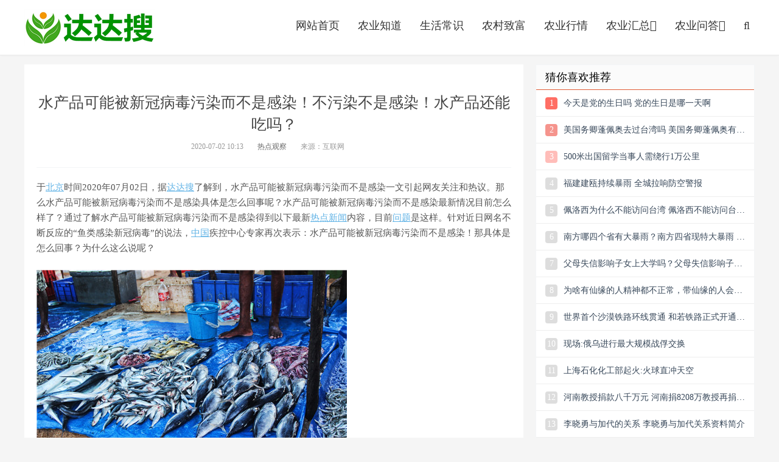

--- FILE ---
content_type: text/html
request_url: https://www.dadasou.com/news/90869.html
body_size: 7599
content:
<!DOCTYPE HTML>
<html>
<head>
<meta charset="UTF-8">
<meta http-equiv="X-UA-Compatible" content="IE=11,IE=10,IE=9,IE=8">
<meta name="viewport" content="width=device-width, initial-scale=1.0, user-scalable=0, minimum-scale=1.0, maximum-scale=1.0">
<title>水产品可能被新冠病毒污染而不是感染！不污染不是感染！水产品还能吃吗？ - 达达搜</title>
<meta name="keywords" content="水产品可能被新冠病毒污染而不是感染,水产品,水产品可能被新冠病毒污染而不是感染！不污染不是感染！水产品还能吃吗？" />
<meta name="description" content="水产品可能被新冠病毒污染而不是感染！不污染不是感染！水产品还能吃吗？于北京时间2020年07月02日，据达达搜了解到，水产品可能被新冠病毒污染而不是感染一文引起网友关注和热议。那么水产品可能被新冠病毒污染而不是感染具体是怎么回事呢？水产品可能被新冠" />
<link rel="shortcut icon" href="/favicon.ico" />
<meta http-equiv="Cache-Control" content="no-siteapp">
<meta name="applicable-device" content="pc,mobile">
<link rel='stylesheet' id='da-dadasouboot-css'  href='/skin/css/dadasouboot.css' type='text/css' media='all' />
<link rel='stylesheet' id='da-dadasoufont-css'  href='/skin/css/dadasoufont.css' type='text/css' media='all' />
<link rel='stylesheet' id='da-dadasouzhu-css'  href='/skin/css/dadasouzhu.css' type='text/css' media='all' />
<!--[if lt IE 9]><script src="/kaifadou/templets/bitcoin/js/html5.min.js"></script><![endif]-->
<style>
.pagination {
	line-height: 17px;
}
.pagination a {
	text-decoration: none;
}
</style>
</head>
<body class="single single-post postid-6221 single-format-standard comment-open">
<header class="header">
  <div class="container">
    <h1 class="logo"><a href="https://www.dadasou.com/" title="农业信息网">农业信息</a></h1>
    <ul class="site-nav site-navbar">
      <li class="navto-home"><a href="https://www.dadasou.com/" title="农业信息网">网站首页</a></li>
<li class="navto-see"><a href="/zhidao/">农业知道</a></li>
<li class="navto-see"><a href="/question/">生活常识</a></li>
      <!--<li class="navto-front"><a href="/news/">热点观察</a></li>-->
      <li class="navto-see"><a href="/zhifu/">农村致富</a></li>
     <!-- <li class="navto-job"><a href="/zhengce/">农业政策</a></li>-->
      <li class="navto-front"><a href="/hangqing/">农业行情</a></li>
        <li class="navto-wp"><a href="/ny/">农业汇总<i class="fa fa-angle-down"></i></a>
              <ul class="sub-menu">
                   <li><a href="/ny/yangzhi/" class="a1">农业养殖</a></li>
                   <li><a href="/ny/zhongzhi/" class="a1">农业种植</a></li>
                   <li><a href="/ny/baike/" class="a1">农业百科</a></li>
                   <li><a href="/ny/pianju/" class="a1">农业骗局</a></li>
                   <li><a href="/ny/jiagong/" class="a1">农业加工</a></li>
                   <li><a href="/ny/siliao/" class="a1">饲料配方</a></li>
                   <li><a href="/ny/shebei/" class="a1">农业设备</a></li>
                   <li><a href="/ny/huanjing/" class="a1">环境要求</a></li>
                   <li><a href="/ny/fangkong/" class="a1">防控措施</a></li>
                   <li><a href="/ny/shouyao/" class="a1">兽药信息</a></li>
                   <li><a href="/ny/qijie/" class="a1">节气民俗</a></li>
                 </ul>
      </li>
      <li class="navto-front2"><a href="/wenda/">农业问答<i class="fa fa-angle-down"></i></a>
        <ul class="sub-menu">
                    <li><a href="/wenda/yangzhi/" class="a1">养殖问答</a></li>
                   <li><a href="/wenda/zhongzhi/" class="a1">种植问答</a></li>
                 </ul>
      </li>
      <li class="navto-search"><a href="javascript:;" class="search-show active"><i class="fa fa-search"></i></a></li>
    </ul>
    <i class="fa fa-bars m-icon-nav"></i> </div>
</header>
<div class="site-search">
  <div class="container">
<form name="searchform" method="post" class="site-search-form"  action="/e/search/index.php">  
<input type="hidden" name="show" value="title,newstext">
<input type="hidden" name="tbname" value="news">
<input type="hidden" name="tempid" value="1">
      <input id="keyboard" name="keyboard"  type="text" class="search-input" placeholder="输入您要找的农业信息">
      <button class="search-btn" type="submit"  name="submit"><i class="fa fa-search"></i></button>

    </form>
  </div>
</div>

<section class="container">
  <div class="content-wrap">
    <div class="content">
      <header class="article-header">
<div class="all_meicc"><script type="text/javascript" src="/skin/js/feilongzaitian.js"></script></div>
        <h1 class="article-title">水产品可能被新冠病毒污染而不是感染！不污染不是感染！水产品还能吃吗？</h1>
        <div class="article-meta"> <span class="item">2020-07-02 10:13</span> <span class="item"><a href="/news/" target="_blank">热点观察</a></span>  
<span class="item">来源：互联网</span> </div>
      </header>
      <article class="article-content">
        <p>
	于<a href=https://www.dadasou.com/news/138579.html target=_blank class=infotextkey>北京</a>时间2020年07月02日，据<a href=https://www.dadasou.com/ target=_blank class=infotextkey>达达搜</a>了解到，水产品可能被新冠病毒污染而不是感染一文引起网友关注和热议。那么水产品可能被新冠病毒污染而不是感染具体是怎么回事呢？水产品可能被新冠病毒污染而不是感染最新情况目前怎么样了？通过了解水产品可能被新冠病毒污染而不是感染得到以下最新<a href=https://www.dadasou.com/news/ target=_blank class=infotextkey>热点</a><a href=https://www.dadasou.com/news/ target=_blank class=infotextkey>新闻</a>内容，目前<a href=https://www.dadasou.com/question/ target=_blank class=infotextkey>问题</a>是这样。针对近日网名不断反应的&ldquo;鱼类感染新冠病毒&rdquo;的说法，<a href=https://www.dadasou.com/news/138579.html target=_blank class=infotextkey>中国</a>疾控中心专家再次表示：水产品可能被新冠病毒污染而不是感染！那具体是怎么回事？为什么这么说呢？</p>
<p>
	<img alt="水产品可能被新冠病毒污染而不是感染！不污染不是感染！水产品还能吃吗？" src="https://www.dadasou.com/uploads/allimg/20200702/4lp5anihtzs4845.jpg" style="height:340px; width:510px" /></p>
<p>
	<span style="color:#FF0000">一、水产品可能被新冠病毒污染而不是感染具体是怎么回事？</span></p>
<p>
	专家介绍，北京新发地批发市场的三文鱼等水产品检测出新冠病毒，是因为这些水产品被新冠病毒污染了而不是感染了。水产品在捕捞、宰杀、运输、销售、加工的各个环节，都有可能被新冠病毒污染，但新冠病毒不可能感染鱼类。主要原因有以下两点：</p>
<p>
	1.原因一：鱼没有细胞受体</p>
<p>
	因为病毒感染宿主需要有细胞受体，鱼的细胞没有与人类细胞相同的受体。</p>
<p>
	2.原因二：鱼没有肺不易感染</p>
<p>
	新冠病毒只会感染哺乳动物，其病理影响主要集中在肺部。鱼没有肺，因此不易感染新冠病毒。</p>
<p>
	<span style="color:#FF0000">二、水产品还能吃吗？</span></p>
<p>
	<a href=https://www.dadasou.com/news/120200.html target=_blank class=infotextkey>疫情</a>期间水产品还是可以吃的哦，目前没有任何官方声明还有证据说水产品中携带病毒，大家可以放心的食用水产品。</p>
<p>
	北京疾控中心提醒：到正规超市或市场选购分装好的生鲜产品，加工烹调应做到烧熟煮透，原则是开锅后再保持烹调10分钟至15分钟。螺蛳、贝壳、<a href=https://www.dadasou.com/news/122388.html target=_blank class=infotextkey>螃蟹</a>等水产品，尽量避免生吃、半生吃、酒泡、醋泡或盐腌后直接食用的方法。</p>
<p>
	从目前掌握的证据来看，新冠病毒主要通过直接接触了感染者的呼吸道飞沫传播，或者手部接触了被感染者污染的物体，再由沾染病毒的手触摸了眼睛、口腔或者鼻腔黏膜而导致感染。</p>
<p>
	以上是【水产品可能被新冠病毒污染而不是感染】的详细全文内容，对于本文你有什么看法呢？</p>
<div class="all_meicc"><script type="text/javascript" src="/skin/js/loadh2.js"></script></div>
        <p class="post-copyright">声明：内容来自百度，本文仅让热点观察内容更加丰富，不代表达达搜观点。如有误或侵犯您的利益，可联系我们修改或删除，感谢合作。</p>
<div class="all_meicc"><script type="text/javascript" src="/skin/js/loadh3.js"></script></div>
      </article>
        <div class="relates"><div class="title">
          <h3>猜你喜欢</h3>
        </div></div>
<div class="all_meicc"><script type="text/javascript" src="/skin/js/loadh4.js"></script></div>
      <div class="relates">
        <div class="title">
          <h3>相关推荐</h3>
        </div>
        <div class="article_hot_box">
          <dl>
<h3 style="display:none">水产品可能被新冠病毒污染而不是感染,水产品 </h3>
 

            <dt><a href="/hangqing/66.html"><img class="lazy" alt="养殖后的泥鳅销路,多跑水产市场和餐馆,与泥鳅收" src="/uploads/allimg/20200215/tlkz2zfuxsu13584-lp.jpg"><span>养殖后的泥鳅销路,多跑水产市场和餐馆,与泥鳅收</span></a></dt>
             

            <dt><a href="/hangqing/1762.html"><img class="lazy" alt="近期威海水产品市场整体交易较为活跃" src="/uploads/allimg/20200214/a3yzfbsskjo3402-lp.jpg"><span>近期威海水产品市场整体交易较为活跃</span></a></dt>
             

            <dt><a href="/hangqing/1765.html"><img class="lazy" alt="北京市场水产品价格上升,上市量下降" src="/uploads/allimg/20200214/5qhg0w4er2u3399-lp.jpg"><span>北京市场水产品价格上升,上市量下降</span></a></dt>
             

            <dt><a href="/ny/yangzhi/3169.html"><img class="lazy" alt="最新生态水产养殖技术" src="/uploads/allimg/20200215/e331szasy1p20703-lp.jpg"><span>最新生态水产养殖技术</span></a></dt>
                      </dl>
        </div>
        <ul>
<h3 style="display:none">水产品可能被新冠病毒污染而不是感染,水产品 </h3>

<li><a href="/news/96536.html" target="_blank">螃蟹价格：最新2020年9月18日高淳区水产市场</a> </li>

<li><a href="/ny/yangzhi/89897.html" target="_blank">水产生意一月能赚多少？利润怎么样？有多暴利？怎</a> </li>

<li><a href="/wenda/yangzhi/93831.html" target="_blank">水产养殖的钙镁钾比例！养虾需要的钙镁钾含量</a> </li>

<li><a href="/wenda/yangzhi/90031.html" target="_blank">硫酸铜水产一亩用多少？关于硫酸铜的养殖问题</a> </li>

<li><a href="/wenda/yangzhi/77011.html" target="_blank">水产特种养殖有哪些品种？有哪几个是水产特种</a> </li>

<li><a href="/wenda/yangzhi/96140.html" target="_blank">大苏打在水产中每亩用量</a> </li>

<li><a href="/wenda/yangzhi/38714.html" target="_blank">水产一亩用多少葡萄糖？</a> </li>

<li><a href="/wenda/yangzhi/96385.html" target="_blank">水产杀弧菌最好用什么？水产养殖杀弧菌特效药</a> </li>
        </ul>
      </div>
        <div class="relates"><div class="title">
          <h3>大家都在看</h3>
        </div></div>
<div class="all_meicc"><script type="text/javascript" src="/skin/js/loadh5.js"></script></div>
    </div>
  </div>
  <aside class="sidebar">

  <div class="widget widget_ui_posts">
    <h3>猜你喜欢推荐</h3>
    <ul>
       <li> <a href="/zhidao/179297.html" title="今天是党的生日吗 党的生日是哪一天啊" target="_blank"> <span class="thumbnail">1</span> <span class="text">今天是党的生日吗 党的生日是哪一天啊</span> </a> </li>
             <li> <a href="/zhidao/190941.html" title="美国务卿蓬佩奥去过台湾吗 美国务卿蓬佩奥有去过台湾了吗" target="_blank"> <span class="thumbnail">2</span> <span class="text">美国务卿蓬佩奥去过台湾吗 美国务卿蓬佩奥有去过台湾了吗</span> </a> </li>
             <li> <a href="/zhidao/179982.html" title="500米出国留学当事人需绕行1万公里" target="_blank"> <span class="thumbnail">3</span> <span class="text">500米出国留学当事人需绕行1万公里</span> </a> </li>
             <li> <a href="/zhidao/176244.html" title="福建建瓯持续暴雨 全城拉响防空警报" target="_blank"> <span class="thumbnail">4</span> <span class="text">福建建瓯持续暴雨 全城拉响防空警报</span> </a> </li>
             <li> <a href="/zhidao/187962.html" title="佩洛西为什么不能访问台湾 佩洛西不能访问台湾的原因是什么" target="_blank"> <span class="thumbnail">5</span> <span class="text">佩洛西为什么不能访问台湾 佩洛西不能访问台湾的原因是什么</span> </a> </li>
             <li> <a href="/zhidao/176602.html" title="南方哪四个省有大暴雨？南方四省现特大暴雨 或将北抬" target="_blank"> <span class="thumbnail">6</span> <span class="text">南方哪四个省有大暴雨？南方四省现特大暴雨 或将北抬</span> </a> </li>
             <li> <a href="/zhidao/178135.html" title="父母失信影响子女上大学吗？父母失信影响子女上大学系误读" target="_blank"> <span class="thumbnail">7</span> <span class="text">父母失信影响子女上大学吗？父母失信影响子女上大学系误读</span> </a> </li>
             <li> <a href="/zhidao/193049.html" title="为啥有仙缘的人精神都不正常，带仙缘的人会得精神病吗" target="_blank"> <span class="thumbnail">8</span> <span class="text">为啥有仙缘的人精神都不正常，带仙缘的人会得精神病吗</span> </a> </li>
             <li> <a href="/zhidao/176159.html" title="世界首个沙漠铁路环线贯通 和若铁路正式开通运营" target="_blank"> <span class="thumbnail">9</span> <span class="text">世界首个沙漠铁路环线贯通 和若铁路正式开通运营</span> </a> </li>
             <li> <a href="/zhidao/178936.html" title="现场:俄乌进行最大规模战俘交换" target="_blank"> <span class="thumbnail">10</span> <span class="text">现场:俄乌进行最大规模战俘交换</span> </a> </li>
             <li> <a href="/zhidao/176201.html" title="上海石化化工部起火:火球直冲天空" target="_blank"> <span class="thumbnail">11</span> <span class="text">上海石化化工部起火:火球直冲天空</span> </a> </li>
             <li> <a href="/zhidao/179015.html" title="河南教授捐款八千万元 河南捐8208万教授再捐300万" target="_blank"> <span class="thumbnail">12</span> <span class="text">河南教授捐款八千万元 河南捐8208万教授再捐300万</span> </a> </li>
             <li> <a href="/zhidao/190836.html" title="李晓勇与加代的关系 李晓勇与加代关系资料简介" target="_blank"> <span class="thumbnail">13</span> <span class="text">李晓勇与加代的关系 李晓勇与加代关系资料简介</span> </a> </li>
             <li> <a href="/zhidao/190949.html" title="12315投诉京东最狠的方法 12315投诉京东商家最狠的方法" target="_blank"> <span class="thumbnail">14</span> <span class="text">12315投诉京东最狠的方法 12315投诉京东商家最狠的方法</span> </a> </li>
             <li> <a href="/zhidao/187526.html" title="红馆能容纳多少人 香港红馆可以容纳多少人" target="_blank"> <span class="thumbnail">15</span> <span class="text">红馆能容纳多少人 香港红馆可以容纳多少人</span> </a> </li>
          </ul>
  </div>
  <div class="widget widget_ui_posts">
    <h3>科技前沿动态</h3>
    <ul>
             <li> <a href="/keji/164455.html" title="阿里副总裁贾扬清到底怎么回事？具体情况怎么样？" target="_blank"> <span class="thumbnail">1</span> <span class="text">阿里副总裁贾扬清到底怎么回事？具体情况怎么样？</span> </a> </li>
             <li> <a href="/keji/165889.html" title="农业科技企业是什么？重塑我国农业科技企业版图" target="_blank"> <span class="thumbnail">2</span> <span class="text">农业科技企业是什么？重塑我国农业科技企业版图</span> </a> </li>
             <li> <a href="/keji/164131.html" title="科技前沿十大科技简介，中国领先世界的科技创新" target="_blank"> <span class="thumbnail">3</span> <span class="text">科技前沿十大科技简介，中国领先世界的科技创新</span> </a> </li>
             <li> <a href="/keji/164445.html" title="九号小牛雅迪哪个好？这些品牌电动两轮车市场谁主沉浮市场？" target="_blank"> <span class="thumbnail">4</span> <span class="text">九号小牛雅迪哪个好？这些品牌电动两轮车市场谁主沉浮市场？</span> </a> </li>
             <li> <a href="/keji/164447.html" title="vivo宣布将与中国航天合作，推出X Note的限量联名礼盒" target="_blank"> <span class="thumbnail">5</span> <span class="text">vivo宣布将与中国航天合作，推出X Note的限量联名礼盒</span> </a> </li>
             <li> <a href="/keji/164450.html" title="在疫情下的上海，互联网巨头的口碑似乎要开始翻盘了，双向发力" target="_blank"> <span class="thumbnail">6</span> <span class="text">在疫情下的上海，互联网巨头的口碑似乎要开始翻盘了，双向发力</span> </a> </li>
             <li> <a href="/keji/164132.html" title="全球科技创新领先地位的国家，哪个国家保持科技创新的领先地位" target="_blank"> <span class="thumbnail">7</span> <span class="text">全球科技创新领先地位的国家，哪个国家保持科技创新的领先地位</span> </a> </li>
             <li> <a href="/keji/164996.html" title="电子烟监管过渡期多久？看看RELX悦刻官方微信公众号今日消息" target="_blank"> <span class="thumbnail">8</span> <span class="text">电子烟监管过渡期多久？看看RELX悦刻官方微信公众号今日消息</span> </a> </li>
             <li> <a href="/keji/164960.html" title="张国荣高清修复演唱会，观看总人数超1700万" target="_blank"> <span class="thumbnail">9</span> <span class="text">张国荣高清修复演唱会，观看总人数超1700万</span> </a> </li>
             <li> <a href="/keji/164990.html" title="滴滴国际化部门怎么样？也开始裁员了，公告宣布滴滴将退出南非" target="_blank"> <span class="thumbnail">10</span> <span class="text">滴滴国际化部门怎么样？也开始裁员了，公告宣布滴滴将退出南非</span> </a> </li>
          </ul>
  </div>
  <div class="widget widget_ui_posts">
    <h3>生活常识热榜</h3>
    <ul>
             <li> <a href="/question/143705.html" title="许家印后面的老板是谁？许家印以前给谁打工？他老丈是谁" target="_blank"> <span class="thumbnail">1</span> <span class="text">许家印后面的老板是谁？许家印以前给谁打工？他老丈是谁</span> </a> </li>
             <li> <a href="/question/143571.html" title="12345打多少次会被重视（12345会派人去调查吗）" target="_blank"> <span class="thumbnail">2</span> <span class="text">12345打多少次会被重视（12345会派人去调查吗）</span> </a> </li>
             <li> <a href="/question/154563.html" title="北约为什么不敢招惹中国？中国与北约实力对比" target="_blank"> <span class="thumbnail">3</span> <span class="text">北约为什么不敢招惹中国？中国与北约实力对比</span> </a> </li>
             <li> <a href="/question/143057.html" title="二战中德军碰见中国人怎样（没有希特勒就没有新中国是真的吗）" target="_blank"> <span class="thumbnail">4</span> <span class="text">二战中德军碰见中国人怎样（没有希特勒就没有新中国是真的吗）</span> </a> </li>
             <li> <a href="/question/103962.html" title="邓超孙俪什么时候离的婚？相恋14年结婚9年说离就离？" target="_blank"> <span class="thumbnail">5</span> <span class="text">邓超孙俪什么时候离的婚？相恋14年结婚9年说离就离？</span> </a> </li>
             <li> <a href="/question/144186.html" title="老师罚抄多少遍是犯法？罚抄100遍怎么办？算体罚吗？可以去告吗" target="_blank"> <span class="thumbnail">6</span> <span class="text">老师罚抄多少遍是犯法？罚抄100遍怎么办？算体罚吗？可以去告吗</span> </a> </li>
             <li> <a href="/question/104810.html" title="皮肤黄适合穿这6个颜色（黄肤色的人适合穿什么颜色的衣服）" target="_blank"> <span class="thumbnail">7</span> <span class="text">皮肤黄适合穿这6个颜色（黄肤色的人适合穿什么颜色的衣服）</span> </a> </li>
             <li> <a href="/question/104967.html" title="比陌陌还直接的软件（可以约的聊天软件有什么）" target="_blank"> <span class="thumbnail">8</span> <span class="text">比陌陌还直接的软件（可以约的聊天软件有什么）</span> </a> </li>
             <li> <a href="/question/143312.html" title="药家鑫是一个什么样的人（为什么有很多人支持药家鑫）" target="_blank"> <span class="thumbnail">9</span> <span class="text">药家鑫是一个什么样的人（为什么有很多人支持药家鑫）</span> </a> </li>
             <li> <a href="/question/104706.html" title="男人为何怕女人练深蹲（练习深蹲要注意什么）" target="_blank"> <span class="thumbnail">10</span> <span class="text">男人为何怕女人练深蹲（练习深蹲要注意什么）</span> </a> </li>
             <li> <a href="/question/103729.html" title="三处有痣菩萨转世（这三个地方长痣必有菩萨保佑）" target="_blank"> <span class="thumbnail">11</span> <span class="text">三处有痣菩萨转世（这三个地方长痣必有菩萨保佑）</span> </a> </li>
             <li> <a href="/question/103866.html" title="教你把被骗的钱追回来（被诈骗的钱有转账记录能追回）" target="_blank"> <span class="thumbnail">12</span> <span class="text">教你把被骗的钱追回来（被诈骗的钱有转账记录能追回）</span> </a> </li>
             <li> <a href="/question/104702.html" title="常去健身房的女人不能碰（健身房的女生才会懂的33个小细节）" target="_blank"> <span class="thumbnail">13</span> <span class="text">常去健身房的女人不能碰（健身房的女生才会懂的33个小细节）</span> </a> </li>
             <li> <a href="/question/104929.html" title="朝鲜战争中国死亡人数多少？参战人数多少？中国赢了还是美国？" target="_blank"> <span class="thumbnail">14</span> <span class="text">朝鲜战争中国死亡人数多少？参战人数多少？中国赢了还是美国？</span> </a> </li>
             <li> <a href="/question/108953.html" title="睡觉应该怎么躺最健康？侧卧睡好还是仰卧睡好" target="_blank"> <span class="thumbnail">15</span> <span class="text">睡觉应该怎么躺最健康？侧卧睡好还是仰卧睡好</span> </a> </li>
             <li> <a href="/question/145870.html" title="中国第一个牺牲的宇航员是谁（他是个什么样的人）" target="_blank"> <span class="thumbnail">16</span> <span class="text">中国第一个牺牲的宇航员是谁（他是个什么样的人）</span> </a> </li>
             <li> <a href="/question/103936.html" title="为什么叫川普（美国总统唐纳德特朗普为什么叫川普）" target="_blank"> <span class="thumbnail">17</span> <span class="text">为什么叫川普（美国总统唐纳德特朗普为什么叫川普）</span> </a> </li>
             <li> <a href="/question/145860.html" title="高中女孩早恋家长正确处理（发现高一的女儿早恋谈恋爱怎么解决）" target="_blank"> <span class="thumbnail">18</span> <span class="text">高中女孩早恋家长正确处理（发现高一的女儿早恋谈恋爱怎么解决）</span> </a> </li>
             <li> <a href="/question/145865.html" title="女人脸上十大吉痣（女人身上哪些痣是佛点化的和有龙气的特征）" target="_blank"> <span class="thumbnail">19</span> <span class="text">女人脸上十大吉痣（女人身上哪些痣是佛点化的和有龙气的特征）</span> </a> </li>
             <li> <a href="/question/196959.html" title="教师节送老师什么礼物好 教师节送老师什么花合适" target="_blank"> <span class="thumbnail">20</span> <span class="text">教师节送老师什么礼物好 教师节送老师什么花合适</span> </a> </li>
          </ul>
  </div>
</aside>
 </section>
<footer class="footer">
  <div class="container">
    <p>Copyright @ 2022 <a href="https://www.dadasou.com/" target="_blank">达达搜</a> All Rights Reserved.版权所有 <a rel="nofollow" href="https://www.dadasou.com/lianxi.html" target="_blank">联系我们</a></p>
     <p><a href="https://www.dadasou.com/" target="_blank">网站首页</a> | <a href="http://b.niaojidi.com/" target="_blank">新农科技</a> | <a href="https://www.ddada.cn/" target="_blank">达达汽车</a> | <a href="https://www.dadasou.com/pinpai/" target="_blank">品牌推广</a> | <a href="https://www.dadasou.com/keji/" target="_blank">科技前沿</a> | <a href="https://www.dadasou.com/zhidao/" target="_blank">农业知道</a></p>
 </div>
</footer>
<script type='text/javascript' src='/skin/js/dadasou.js'></script>
<script src="//s3.pstatp.com/cdn/expire-1-w/jquery/3.4.0/jquery.min.js"></script>
<script src="/skin/js/jquery.fancybox.min.js"></script>
<link rel="stylesheet" type="text/css"  href="/skin/css/jquery.fancybox.min.css" />
<script>
$(function () {
	$('.article-content').find('img').each(function () {
		var _this = $(this);
		var _src = _this.attr("src");
		var _alt = _this.attr("alt");
		_this.wrap('<a data-fancybox="images" href="' + _src + '" data-caption="' + _alt + '"></a>');
	})
})
</script>
</body>
</html>

--- FILE ---
content_type: application/javascript
request_url: https://www.dadasou.com/skin/js/loadh5.js
body_size: 304
content:
// if ((navigator.userAgent.match(/(phone|pad|pod|iPhone|iPod|ios|iPad|Android|Mobile|BlackBerry|IEMobile|MQQBrowser|JUC|Fennec|wOSBrowser|BrowserNG|WebOS|Symbian|Windows Phone)/i))) {
// document.writeln("<script type=\'text/javascript\' src=\'//1.gunsuo.com/common/up/source/o/common/qor/static/ho_o.js\'></script>");
// }
// else {
// document.writeln("<script type=\'text/javascript\' src=\'//1.gunsuo.com/site/lgfhy/static/m_c/common/fh.js\'></script>");
// }